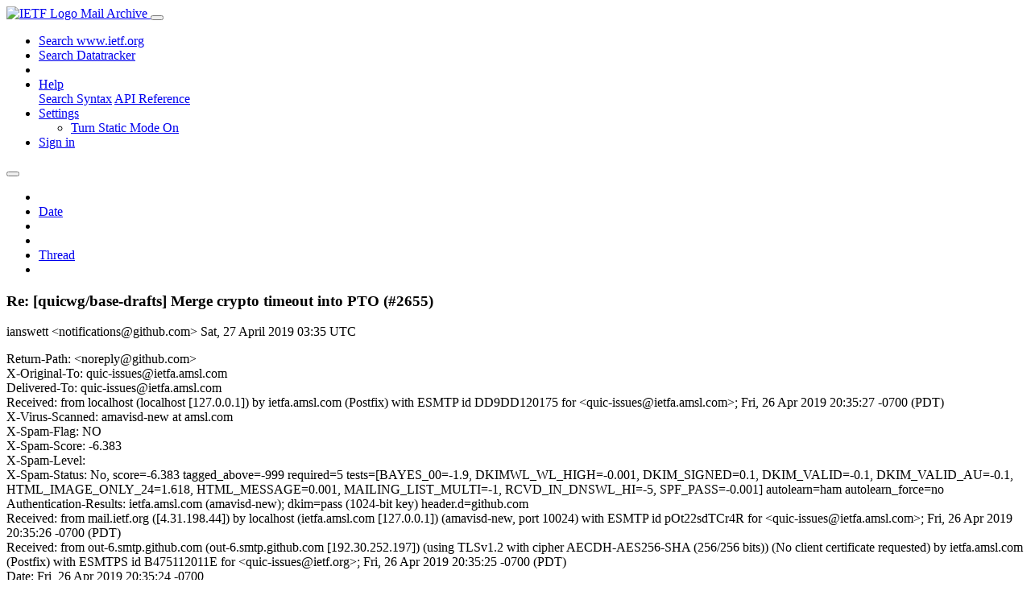

--- FILE ---
content_type: text/html; charset=utf-8
request_url: https://mailarchive.ietf.org/arch/msg/quic-issues/AaUiZ46SoxeQFoZzphQ7uXssuJU/
body_size: 4564
content:
<!DOCTYPE html> 
<html lang="en">
<head>
    <meta charset="utf-8">
    <meta http-equiv="X-UA-Compatible" content="IE=edge">
    <meta name="viewport" content="width=device-width, initial-scale=1">
    <meta name="description" content="Search IETF mail list archives">
    <title>Re: [quicwg/base-drafts] Merge crypto timeout into PTO (#2655)</title>

    

    <link rel="stylesheet" type="text/css" href="https://static.ietf.org/mailarchive/2.37.1/fontawesome/css/all.css">
    <link rel="stylesheet" type="text/css" href="https://static.ietf.org/mailarchive/2.37.1/mlarchive/css/bootstrap_custom.css">
    <link rel="stylesheet" type="text/css" href="https://static.ietf.org/mailarchive/2.37.1/mlarchive/css/styles.css">

    

    

</head>

<body>

<!-- Container -->
<div id="container">

    <header class="navbar navbar-expand-md navbar-dark fixed-top px-3 py-0">
        <div class="container-fluid">
            <a class="navbar-brand p-0" href="/">
                <img alt="IETF Logo" src="https://static.ietf.org/mailarchive/2.37.1/mlarchive/images/ietflogo-small-transparent.png">
                <span class="navbar-text d-none d-md-inline-block">
                
                Mail Archive
                
                </span>
            </a>
            <button class="navbar-toggler" type="button" data-bs-toggle="collapse" data-bs-target="#navbar-main" aria-controls="navbar-main" aria-expanded="false" aria-label="Toggle navigation">
                <span class="navbar-toggler-icon"></span>
            </button>

            
            <div id="navbar-main" class="navbar-header collapse navbar-collapse">
                <ul class="navbar-nav ms-auto">
                    <li class="nav-item d-none d-lg-inline">
                        <a class="nav-link" href="https://www.ietf.org/search/">Search www.ietf.org</a>
                    </li>
                    <li class="nav-item d-none d-lg-inline">
                        <a class="nav-link" href="https://datatracker.ietf.org">Search Datatracker</a>
                    </li>
		            <li class="nav-item d-none d-lg-inline navbar-text pipe"></li>

                    <li class="nav-item dropdown">
                        <a class="nav-link dropdown-toggle" href="#" id="navbar-help" role="button" data-bs-toggle="dropdown" aria-haspopup="true" aria-expanded="false">Help</a>
                        <div class="dropdown-menu" aria-labelledby="navbar-help">
                            <a class="dropdown-item" href="/arch/help/">Search Syntax</a>
                            <a class="dropdown-item" href="/docs/api-reference/">API Reference</a>
                        </div>
                    </li>

                    
                    
                    
                    
                    
                    <li class="nav-item dropdown me-2">
                        <a id="nav-settings-anchor" class="nav-link dropdown-toggle" href="#" id="navbar-settings" role="button" data-bs-toggle="dropdown" aria-haspopup="true" aria-expanded="false">Settings</a>
                        <ul class="dropdown-menu" aria-labelledby="navbar-settings">
                            <li><a id="toggle-static" class="dropdown-item" href="#">Turn Static Mode On</a></li>
                        </ul>
                    </li>
                    

                    
                    <li class="nav-item">
                        
                            <a class="nav-link" href="/oidc/authenticate/" rel="nofollow">Sign in</a>
                        
                    </li>
                    
                </ul>
            </div> <!-- navbar-header -->
            
        </div> <!-- container-fluid -->
    </header>

            <!-- 
            <noscript>
                <p class="navbar-text"><small>Enable Javascript for full functionality.</small></p>
            </noscript>
            -->

        <!-- Django Messages -->
        


    <!-- Content -->
    <div id="content">
        

<div class="container-fluid">

  <nav class="navbar navbar-expand-md navbar-light bg-light rounded shadow-sm navbar-msg-detail my-2">
      <button type="button" class="navbar-toggler" data-bs-toggle="collapse" data-bs-target="#id-navbar-top" aria-expanded="false">
        <span class="navbar-toggler-icon"></span>
      </button>

    <!-- Collect the nav links, forms, and other content for toggling -->
    <div class="collapse navbar-collapse navbar-detail px-5" id="id-navbar-top">
      <ul class="navbar-nav">
        <li class="nav-item" title="Previous by date">
          
            <a class="nav-link previous-in-list" href="/arch/msg/quic-issues/d050DyiDJi3YxCi4CQLekGD3aaU/" aria-label="previous in list">
          
            <span class="fa fa-chevron-left" aria-hidden="true"></span>
            </a>
        </li>
        <li class="nav-item" title="Date Index">
          <a class="nav-link date-index" href="/arch/browse/quic-issues/?index=AaUiZ46SoxeQFoZzphQ7uXssuJU">Date</a>
        </li>
        <li class="nav-item" title="Next by date">
          
            <a class="nav-link next-in-list" href="/arch/msg/quic-issues/Zju6ZY9AAwefQIJnmPzRVLRhc_4/" aria-label="next in list">
          
            <span class="fa fa-chevron-right" aria-hidden="true"></span>
            </a>
        </li>
        <li class="nav-item" title="Previous in thread">
          
            <a class="nav-link previous-in-thread" href="/arch/msg/quic-issues/diAGCs8LVl3qBYutqhinL6Y8epw/" aria-label="previous in thread">
          
            <span class="fa fa-chevron-left" aria-hidden="true"></span>
            </a>
        </li>
        <li class="nav-item" title="Thread Index">
          <a class="nav-link thread-index" href="/arch/browse/quic-issues/?gbt=1&amp;index=AaUiZ46SoxeQFoZzphQ7uXssuJU">Thread</a>
        </li>
        <li class="nav-item" title="Next in thread">
          
            <a class="nav-link next-in-thread" href="/arch/msg/quic-issues/Zju6ZY9AAwefQIJnmPzRVLRhc_4/" aria-label="next in thread">
          
            <span class="fa fa-chevron-right" aria-hidden="true"></span>
            </a>
        </li>
        
      </ul>
      <ul class="nav navbar-nav navbar-right">
      </ul>
    </div><!-- /.navbar-collapse -->
</nav>

  
  <div class="row">

    <div class="msg-detail col-md-8 pt-3" data-static-date-index-url="/arch/browse/static/quic-issues/2019-04/#AaUiZ46SoxeQFoZzphQ7uXssuJU" data-static-thread-index-url="/arch/browse/static/quic-issues/thread/2019-04/#AaUiZ46SoxeQFoZzphQ7uXssuJU" data-date-index-url="/arch/browse/quic-issues/?index=AaUiZ46SoxeQFoZzphQ7uXssuJU" data-thread-index-url="/arch/browse/quic-issues/?gbt=1&amp;index=AaUiZ46SoxeQFoZzphQ7uXssuJU">
      
      <div id="msg-body" data-message-url="https://mailarchive.ietf.org/arch/msg/quic-issues/AaUiZ46SoxeQFoZzphQ7uXssuJU/">
    <div id="message-links">
      
        <a href="mailto:quic-issues@ietf.org?subject=Re: [quicwg/base-drafts] Merge crypto timeout into PTO (#2655)" class="reply-link" title="Reply"><i class="fas fa-reply fa-lg"></i></a>
      
      <a href="/arch/msg/quic-issues/AaUiZ46SoxeQFoZzphQ7uXssuJU/download/" class="download-link" title="Message Download"><i class="fa fa-download fa-lg"></i></a>
      <a href="https://mailarchive.ietf.org/arch/msg/quic-issues/AaUiZ46SoxeQFoZzphQ7uXssuJU/" class="detail-link" title="Message Detail"><i class="fa fa-link fa-lg"></i></a>
    </div>
    <h3>Re: [quicwg/base-drafts] Merge crypto timeout into PTO (#2655)</h3>
    <p id="msg-info" class="msg-header">
      <span id="msg-from" class="pipe">ianswett &lt;notifications@github.com&gt;</span>
      <span id="msg-date" class="pipe">Sat, 27 April  2019 03:35 UTC</span>
    </p>
    <div id="msg-header" class="msg-header">
      <p>
      
        Return-Path: &lt;noreply@github.com&gt;<br />
      
        X-Original-To: quic-issues@ietfa.amsl.com<br />
      
        Delivered-To: quic-issues@ietfa.amsl.com<br />
      
        Received: from localhost (localhost [127.0.0.1]) by ietfa.amsl.com (Postfix) with ESMTP id DD9DD120175 for &lt;quic-issues@ietfa.amsl.com&gt;; Fri, 26 Apr 2019 20:35:27 -0700 (PDT)<br />
      
        X-Virus-Scanned: amavisd-new at amsl.com<br />
      
        X-Spam-Flag: NO<br />
      
        X-Spam-Score: -6.383<br />
      
        X-Spam-Level: <br />
      
        X-Spam-Status: No, score=-6.383 tagged_above=-999 required=5 tests=[BAYES_00=-1.9, DKIMWL_WL_HIGH=-0.001, DKIM_SIGNED=0.1, DKIM_VALID=-0.1, DKIM_VALID_AU=-0.1, HTML_IMAGE_ONLY_24=1.618, HTML_MESSAGE=0.001, MAILING_LIST_MULTI=-1, RCVD_IN_DNSWL_HI=-5, SPF_PASS=-0.001] autolearn=ham autolearn_force=no<br />
      
        Authentication-Results: ietfa.amsl.com (amavisd-new); dkim=pass (1024-bit key) header.d=github.com<br />
      
        Received: from mail.ietf.org ([4.31.198.44]) by localhost (ietfa.amsl.com [127.0.0.1]) (amavisd-new, port 10024) with ESMTP id pOt22sdTCr4R for &lt;quic-issues@ietfa.amsl.com&gt;; Fri, 26 Apr 2019 20:35:26 -0700 (PDT)<br />
      
        Received: from out-6.smtp.github.com (out-6.smtp.github.com [192.30.252.197]) (using TLSv1.2 with cipher AECDH-AES256-SHA (256/256 bits)) (No client certificate requested) by ietfa.amsl.com (Postfix) with ESMTPS id B475112011E for &lt;quic-issues@ietf.org&gt;; Fri, 26 Apr 2019 20:35:25 -0700 (PDT)<br />
      
        Date: Fri, 26 Apr 2019 20:35:24 -0700<br />
      
        DKIM-Signature: v=1; a=rsa-sha256; c=relaxed/relaxed; d=github.com; s=pf2014; t=1556336124; bh=JeXTR0TY1iz5vD9eJ9GJR3KeRuH4NEHbJ/BDle2Wsgc=; h=Date:From:Reply-To:To:Cc:In-Reply-To:References:Subject:List-ID: List-Archive:List-Post:List-Unsubscribe:From; b=oLRVUEsOC1bU0h1mffi158DSEa9gHG5+mdmRUMkqUdDEoVh2JyG+65dRVC4YH2r1l zJqf99ircCOHaoMdwHgQT31DhJJjuYGvQSTUK1r4t9AeLYPAqKF93lqWKeMhofIsAC erMdwVe1HeRVQISpKKRfKAJcsV52BcoEgr+BUi/A=<br />
      
        From: ianswett &lt;notifications@github.com&gt;<br />
      
        Reply-To: quicwg/base-drafts &lt;noreply@github.com&gt;<br />
      
        To: quicwg/base-drafts &lt;base-drafts@noreply.github.com&gt;<br />
      
        Cc: Push &lt;push@noreply.github.com&gt;<br />
      
        Message-ID: &lt;quicwg/base-drafts/pull/2655/push/3551486992@github.com&gt;<br />
      
        In-Reply-To: &lt;quicwg/base-drafts/pull/2655@github.com&gt;<br />
      
        References: &lt;quicwg/base-drafts/pull/2655@github.com&gt;<br />
      
        Subject: Re: [quicwg/base-drafts] Merge crypto timeout into PTO (#2655)<br />
      
        Mime-Version: 1.0<br />
      
        Content-Type: multipart/alternative; boundary=&quot;--==_mimepart_5cc3cdfc7cb50_33933ff301ecd964692c6&quot;; charset=&quot;UTF-8&quot;<br />
      
        Content-Transfer-Encoding: 7bit<br />
      
        Precedence: list<br />
      
        X-GitHub-Sender: ianswett<br />
      
        X-GitHub-Recipient: quic-issues<br />
      
        X-GitHub-Reason: push<br />
      
        X-Auto-Response-Suppress: All<br />
      
        X-GitHub-Recipient-Address: quic-issues@ietf.org<br />
      
        Archived-At: &lt;https://mailarchive.ietf.org/arch/msg/quic-issues/AaUiZ46SoxeQFoZzphQ7uXssuJU&gt;<br />
      
        X-BeenThere: quic-issues@ietf.org<br />
      
        X-Mailman-Version: 2.1.29<br />
      
        List-Id: Notification list for GitHub issues related to the QUIC WG &lt;quic-issues.ietf.org&gt;<br />
      
        List-Unsubscribe: &lt;https://www.ietf.org/mailman/options/quic-issues&gt;, &lt;mailto:quic-issues-request@ietf.org?subject=unsubscribe&gt;<br />
      
        List-Archive: &lt;https://mailarchive.ietf.org/arch/browse/quic-issues/&gt;<br />
      
        List-Post: &lt;mailto:quic-issues@ietf.org&gt;<br />
      
        List-Help: &lt;mailto:quic-issues-request@ietf.org?subject=help&gt;<br />
      
        List-Subscribe: &lt;https://www.ietf.org/mailman/listinfo/quic-issues&gt;, &lt;mailto:quic-issues-request@ietf.org?subject=subscribe&gt;<br />
      
        X-List-Received-Date: Sat, 27 Apr 2019 03:35:28 -0000<br />
      
      </p>
    </div>
    <div class="msg-payload">
      
          <pre class="wordwrap">@ianswett pushed 1 commit.

5074beaf37aa1111784f6f28ac25806ea30ec1c3  Update draft-ietf-quic-recovery.md


-- 
You are receiving this because you are subscribed to this thread.
View it on GitHub:
<a href="https://github.com/quicwg/base-drafts/pull/2655/files/f36dced5e540fccf60a8a3c3e4d7e263a1bf133a..5074beaf37aa1111784f6f28ac25806ea30ec1c3" rel="nofollow">https://github.com/quicwg/base-drafts/pull/2655/files/f36dced5e540fccf60a8a3c3e4d7e263a1bf133a..5074beaf37aa1111784f6f28ac25806ea30ec1c3</a>
</pre>

      
    </div>
    <div>
      
    </div>
</div> <!-- msg-body -->




            <div id="message-thread">

        
<ul class="thread-snippet">

    <li class="depth-1 current-msg"><a href="/arch/msg/quic-issues/AaUiZ46SoxeQFoZzphQ7uXssuJU/">Re: [quicwg/base-drafts] Merge crypto timeout int…</a>&nbsp;&nbsp;ianswett</li>

    <li class="depth-0"><a href="/arch/msg/quic-issues/diAGCs8LVl3qBYutqhinL6Y8epw/">[quicwg/base-drafts] Merge crypto timeout into PT…</a>&nbsp;&nbsp;ianswett</li>

    <li class="depth-1"><a href="/arch/msg/quic-issues/Zju6ZY9AAwefQIJnmPzRVLRhc_4/">Re: [quicwg/base-drafts] Merge crypto timeout int…</a>&nbsp;&nbsp;MikkelFJ</li>

    <li class="depth-1"><a href="/arch/msg/quic-issues/rvFfGOHTcW5wrdtCW44OQ2thMus/">Re: [quicwg/base-drafts] Merge crypto timeout int…</a>&nbsp;&nbsp;Jana Iyengar</li>

    <li class="depth-1"><a href="/arch/msg/quic-issues/KELPZyK9OmeSjFwxlgzyYXZP8RM/">Re: [quicwg/base-drafts] Merge crypto timeout int…</a>&nbsp;&nbsp;Jana Iyengar</li>

    <li class="depth-1"><a href="/arch/msg/quic-issues/nAdXMe5qlMmHU8TfC8x5-Z84Xwg/">Re: [quicwg/base-drafts] Merge crypto timeout int…</a>&nbsp;&nbsp;Jana Iyengar</li>

    <li class="depth-1"><a href="/arch/msg/quic-issues/z28CsSC_Ts4Vl61dVCyBaUo4aN4/">Re: [quicwg/base-drafts] Merge crypto timeout int…</a>&nbsp;&nbsp;Jana Iyengar</li>

    <li class="depth-1"><a href="/arch/msg/quic-issues/k44nJ3ZvLFGoLrlOYoSmrDkOyHU/">Re: [quicwg/base-drafts] Merge crypto timeout int…</a>&nbsp;&nbsp;Jana Iyengar</li>

    <li class="depth-1"><a href="/arch/msg/quic-issues/XZ5wTKBrWNKN_3mfmdLZ_ip4Z7E/">Re: [quicwg/base-drafts] Merge crypto timeout int…</a>&nbsp;&nbsp;Martin Thomson</li>

    <li class="depth-1"><a href="/arch/msg/quic-issues/Eq8dhZ476wSa5r-9V1_KBSg-XKI/">Re: [quicwg/base-drafts] Merge crypto timeout int…</a>&nbsp;&nbsp;Jana Iyengar</li>

    <li class="depth-1"><a href="/arch/msg/quic-issues/xKigV0rlxrZozHGmc639367jQos/">Re: [quicwg/base-drafts] Merge crypto timeout int…</a>&nbsp;&nbsp;Jana Iyengar</li>

</ul>


      </div> <!-- message-thread -->


      <div class="d-flex justify-content-center">
        <ul id="navigation" class="list-inline">
          <li class="list-inline-item">
            <a id="toggle-nav" class="toggle js-off" href="#">Hide Navigation Bar</a>
          </li>
          
        </ul>
      </div>
          
    </div> <!-- msg-detail -->

    <div class="msg-aside col-md-4"></div>
</div> <!-- row -->

    <div class="btn-toolbar msg-detail-toolbar" role="toolbar" aria-label="...">
    <div class="btn-group" role="group" aria-label="...">
      
        <a class="btn btn-default" href="/arch/msg/quic-issues/d050DyiDJi3YxCi4CQLekGD3aaU/">
      
          <i class="fa fa-chevron-left" aria-hidden="true"></i>
        </a>
      <a class="btn btn-default" href="">Date</a>
      
        <a class="btn btn-default" href="/arch/msg/quic-issues/Zju6ZY9AAwefQIJnmPzRVLRhc_4/">
      
          <i class="fa fa-chevron-right" aria-hidden="true"></i>
        </a>
    </div>
    <div class="btn-group" role="group" aria-label="...">
      
        <a class="btn btn-default" href="/arch/msg/quic-issues/diAGCs8LVl3qBYutqhinL6Y8epw/">
      
          <i class="fa fa-chevron-left" aria-hidden="true"></i>
        </a>
      <a class="btn btn-default" href="">Thread</a>
      
        <a class="btn btn-default" href="/arch/msg/quic-issues/Zju6ZY9AAwefQIJnmPzRVLRhc_4/">
      
          <i class="fa fa-chevron-right" aria-hidden="true"></i>
        </a>
    </div>
    
</div>



    <nav class="navbar navbar-expand-md navbar-light bg-light rounded shadow-sm navbar-msg-detail my-2">
      <button type="button" class="navbar-toggler" data-bs-toggle="collapse" data-bs-target="#id-navbar-bottom" aria-expanded="false">
        <span class="navbar-toggler-icon"></span>
      </button>

    <!-- Collect the nav links, forms, and other content for toggling -->
    <div class="collapse navbar-collapse navbar-detail px-5" id="id-navbar-bottom">
      <ul class="navbar-nav">
        <li class="nav-item" title="Previous by date">
          
            <a class="nav-link previous-in-list" href="/arch/msg/quic-issues/d050DyiDJi3YxCi4CQLekGD3aaU/" aria-label="previous in list">
          
            <span class="fa fa-chevron-left" aria-hidden="true"></span>
            </a>
        </li>
        <li class="nav-item" title="Date Index">
          <a class="nav-link date-index" href="/arch/browse/quic-issues/?index=AaUiZ46SoxeQFoZzphQ7uXssuJU">Date</a>
        </li>
        <li class="nav-item" title="Next by date">
          
            <a class="nav-link next-in-list" href="/arch/msg/quic-issues/Zju6ZY9AAwefQIJnmPzRVLRhc_4/" aria-label="next in list">
          
            <span class="fa fa-chevron-right" aria-hidden="true"></span>
            </a>
        </li>
        <li class="nav-item" title="Previous in thread">
          
            <a class="nav-link previous-in-thread" href="/arch/msg/quic-issues/diAGCs8LVl3qBYutqhinL6Y8epw/" aria-label="previous in thread">
          
            <span class="fa fa-chevron-left" aria-hidden="true"></span>
            </a>
        </li>
        <li class="nav-item" title="Thread Index">
          <a class="nav-link thread-index" href="/arch/browse/quic-issues/?gbt=1&amp;index=AaUiZ46SoxeQFoZzphQ7uXssuJU">Thread</a>
        </li>
        <li class="nav-item" title="Next in thread">
          
            <a class="nav-link next-in-thread" href="/arch/msg/quic-issues/Zju6ZY9AAwefQIJnmPzRVLRhc_4/" aria-label="next in thread">
          
            <span class="fa fa-chevron-right" aria-hidden="true"></span>
            </a>
        </li>
        
      </ul>
      <ul class="nav navbar-nav navbar-right">
      </ul>
    </div><!-- /.navbar-collapse -->
</nav>


</div>


    </div>
    <!-- END Content -->


    
  
    
  <div class="footer scrolling">
      <p class="small text-center">v2.37.1 | <a href="https://github.com/ietf-tools/mailarch/issues">Report a Bug</a> | <a href="mailto:tools-help@ietf.org">By Email</a> | <a href="https://status.ietf.org">System Status</a></p>
  </div>

  


</div> <!-- END Container -->



<script src="https://static.ietf.org/mailarchive/2.37.1/jquery/js/jquery-3.6.0.min.js" crossorigin="anonymous"></script>
<script src="https://static.ietf.org/mailarchive/2.37.1/bootstrap-5.1.1-dist/js/bootstrap.bundle.min.js" crossorigin="anonymous"></script>
<script type="text/javascript" src="https://static.ietf.org/mailarchive/2.37.1/jquery.cookie/jquery.cookie.js"></script>
<script type="text/javascript" src="https://static.ietf.org/mailarchive/2.37.1/mlarchive/js/base.js"></script>

<script type="text/javascript" src="https://static.ietf.org/mailarchive/2.37.1/jquery.cookie/jquery.cookie.js"></script>
<script type="text/javascript" src="https://static.ietf.org/mailarchive/2.37.1/mlarchive/js/detail.js"></script>


<!-- debug_toolbar_here -->
<script>(function(){function c(){var b=a.contentDocument||a.contentWindow.document;if(b){var d=b.createElement('script');d.innerHTML="window.__CF$cv$params={r:'9bfa90260a9997b7',t:'MTc2ODcwMjMwMS4wMDAwMDA='};var a=document.createElement('script');a.nonce='';a.src='/cdn-cgi/challenge-platform/scripts/jsd/main.js';document.getElementsByTagName('head')[0].appendChild(a);";b.getElementsByTagName('head')[0].appendChild(d)}}if(document.body){var a=document.createElement('iframe');a.height=1;a.width=1;a.style.position='absolute';a.style.top=0;a.style.left=0;a.style.border='none';a.style.visibility='hidden';document.body.appendChild(a);if('loading'!==document.readyState)c();else if(window.addEventListener)document.addEventListener('DOMContentLoaded',c);else{var e=document.onreadystatechange||function(){};document.onreadystatechange=function(b){e(b);'loading'!==document.readyState&&(document.onreadystatechange=e,c())}}}})();</script></body>
</html>
